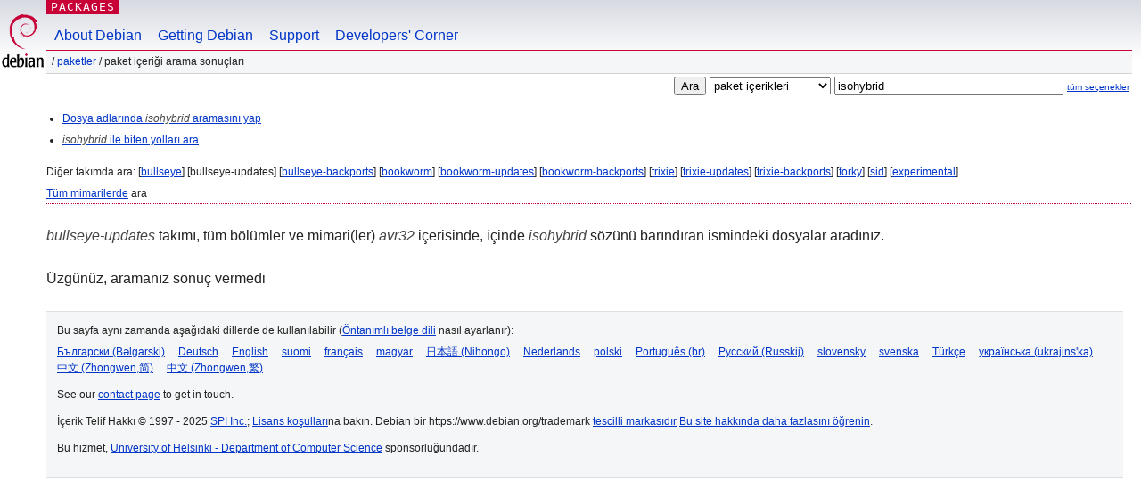

--- FILE ---
content_type: text/html; charset=UTF-8
request_url: https://packages.debian.org/search?lang=tr&suite=bullseye-updates&arch=avr32&mode=exactfilename&searchon=contents&keywords=isohybrid
body_size: 2266
content:
<!DOCTYPE html PUBLIC "-//W3C//DTD HTML 4.01//EN" "http://www.w3.org/TR/html4/strict.dtd">
<html lang="tr">
<head>
<title>Debian -- Paket İçeriği Arama Sonuçları -- isohybrid</title>
<link rev="made" href="mailto:webmaster@debian.org">
<meta http-equiv="Content-Type" content="text/html; charset=UTF-8">
<meta name="Author" content="Debian Webmaster, webmaster@debian.org">
<meta name="Description" content="">
<meta name="Keywords" content="Debian,  bullseye-updates">


<link href="/debpkg.css" rel="stylesheet" type="text/css" media="all">

<script src="/packages.js" type="text/javascript"></script>
</head>
<body>
<div id="header">
   <div id="upperheader">

   <div id="logo">
  <!-- very Debian specific use of the logo stuff -->
<a href="https://www.debian.org/"><img src="/Pics/openlogo-50.png" alt="Debian" with="50" height="61"></a>
</div> <!-- end logo -->
<p class="hidecss"><a href="#inner">gezinmeyi atla</a></p>
<p class="section"><a href="/">Packages</a></p>
</div> <!-- end upperheader -->
<!-- navbar -->
<div id="navbar">
<ul>
   <li><a href="https://www.debian.org/intro/about">About Debian</a></li>
   <li><a href="https://www.debian.org/distrib/">Getting Debian</a></li>
   <li><a href="https://www.debian.org/support">Support</a></li>
   <li><a href="https://www.debian.org/devel/">Developers'&nbsp;Corner</a></li>
</ul>
</div> <!-- end navbar -->

<div id="pnavbar">
 &nbsp;&#x2F; <a href="/" title="Debian Paket Ana Sayfası">Paketler</a>

 &#x2F; Paket İçeriği Arama Sonuçları 

</div> <!-- end navbar -->

</div> <!-- end header -->
<div id="content">


<form method="GET" action="/search">
<div id="hpacketsearch">
<input type="hidden" name="mode" value="exactfilename">

<input type="hidden" name="suite" value="bullseye-updates">
<input type="hidden" name="section" value="all">
<input type="hidden" name="arch" value="avr32">
<input type="hidden" name="lang" value="tr">
<input type="submit" value="Ara">
<select size="1" name="searchon">
<option value="names" >
paket adları</option>
<option value="all" >açıklamalar</option>
<option value="sourcenames" >kaynak paket adları</option>
<option value="contents" selected="selected">paket içerikleri</option>
</select>
<input type="text" size="30" name="keywords" value="isohybrid" id="kw">
<span style="font-size: 60%"><a href="/">tüm seçenekler</a></span>
</div> <!-- end hpacketsearch -->
</form>


<div id="psearchsug">

<ul class="linklist">

<li><a href="/search?lang=tr&amp;suite=bullseye-updates&amp;arch=avr32&amp;mode=filename&amp;searchon=contents&amp;keywords=isohybrid">Dosya adlarında <em>isohybrid</em> aramasını yap</a>





<li><a href="/search?lang=tr&amp;suite=bullseye-updates&amp;arch=avr32&amp;searchon=contents&amp;keywords=isohybrid"><em>isohybrid</em> ile biten yolları ara</a>

</ul>

<p>Diğer takımda ara:

	
	[<a href="/search?lang=tr&amp;suite=bullseye&amp;arch=avr32&amp;mode=exactfilename&amp;searchon=contents&amp;keywords=isohybrid">bullseye</a>]
	

	
	[bullseye-updates]
	

	
	[<a href="/search?lang=tr&amp;suite=bullseye-backports&amp;arch=avr32&amp;mode=exactfilename&amp;searchon=contents&amp;keywords=isohybrid">bullseye-backports</a>]
	

	
	[<a href="/search?lang=tr&amp;suite=bookworm&amp;arch=avr32&amp;mode=exactfilename&amp;searchon=contents&amp;keywords=isohybrid">bookworm</a>]
	

	
	[<a href="/search?lang=tr&amp;suite=bookworm-updates&amp;arch=avr32&amp;mode=exactfilename&amp;searchon=contents&amp;keywords=isohybrid">bookworm-updates</a>]
	

	
	[<a href="/search?lang=tr&amp;suite=bookworm-backports&amp;arch=avr32&amp;mode=exactfilename&amp;searchon=contents&amp;keywords=isohybrid">bookworm-backports</a>]
	

	
	[<a href="/search?lang=tr&amp;suite=trixie&amp;arch=avr32&amp;mode=exactfilename&amp;searchon=contents&amp;keywords=isohybrid">trixie</a>]
	

	
	[<a href="/search?lang=tr&amp;suite=trixie-updates&amp;arch=avr32&amp;mode=exactfilename&amp;searchon=contents&amp;keywords=isohybrid">trixie-updates</a>]
	

	
	[<a href="/search?lang=tr&amp;suite=trixie-backports&amp;arch=avr32&amp;mode=exactfilename&amp;searchon=contents&amp;keywords=isohybrid">trixie-backports</a>]
	

	
	[<a href="/search?lang=tr&amp;suite=forky&amp;arch=avr32&amp;mode=exactfilename&amp;searchon=contents&amp;keywords=isohybrid">forky</a>]
	

	
	[<a href="/search?lang=tr&amp;suite=sid&amp;arch=avr32&amp;mode=exactfilename&amp;searchon=contents&amp;keywords=isohybrid">sid</a>]
	

	
	[<a href="/search?lang=tr&amp;suite=experimental&amp;arch=avr32&amp;mode=exactfilename&amp;searchon=contents&amp;keywords=isohybrid">experimental</a>]
	





<p><a href="/search?lang=tr&amp;suite=bullseye-updates&amp;arch=any&amp;mode=exactfilename&amp;searchon=contents&amp;keywords=isohybrid">Tüm mimarilerde</a> ara


</div>
<!-- messages.tmpl --><div id="pcontentsres">



<p><em>bullseye-updates</em> takımı, tüm bölümler ve mimari(ler) <em>avr32</em> içerisinde, içinde <em>isohybrid</em> sözünü barındıran ismindeki dosyalar aradınız.



<p id="psearchnoresult">Üzgünüz, aramanız sonuç vermedi</p>


</div> <!-- end inner -->

<div id="footer">


<hr class="hidecss">
<!--UdmComment-->
<div id="pageLang">
<div id="langSelector">
<p>Bu sayfa aynı zamanda aşağıdaki dillerde de kullanılabilir (<a href="https://www.debian.org/intro/cn">Öntanımlı belge dili</a> nasıl ayarlanır):</p>
<div id="langContainer">

<a href="/search?lang=bg&amp;suite=bullseye-updates&amp;arch=avr32&amp;mode=exactfilename&amp;searchon=contents&amp;keywords=isohybrid" title="Bulgarca" hreflang="bg" lang="bg" rel="alternate">&#1041;&#1098;&#1083;&#1075;&#1072;&#1088;&#1089;&#1082;&#1080; (B&#601;lgarski)</a>

<a href="/search?lang=de&amp;suite=bullseye-updates&amp;arch=avr32&amp;mode=exactfilename&amp;searchon=contents&amp;keywords=isohybrid" title="Almanca" hreflang="de" lang="de" rel="alternate">Deutsch</a>

<a href="/search?lang=en&amp;suite=bullseye-updates&amp;arch=avr32&amp;mode=exactfilename&amp;searchon=contents&amp;keywords=isohybrid" title="İngilizce" hreflang="en" lang="en" rel="alternate">English</a>

<a href="/search?lang=fi&amp;suite=bullseye-updates&amp;arch=avr32&amp;mode=exactfilename&amp;searchon=contents&amp;keywords=isohybrid" title="Fince" hreflang="fi" lang="fi" rel="alternate">suomi</a>

<a href="/search?lang=fr&amp;suite=bullseye-updates&amp;arch=avr32&amp;mode=exactfilename&amp;searchon=contents&amp;keywords=isohybrid" title="Fransızca" hreflang="fr" lang="fr" rel="alternate">fran&ccedil;ais</a>

<a href="/search?lang=hu&amp;suite=bullseye-updates&amp;arch=avr32&amp;mode=exactfilename&amp;searchon=contents&amp;keywords=isohybrid" title="Macarca" hreflang="hu" lang="hu" rel="alternate">magyar</a>

<a href="/search?lang=ja&amp;suite=bullseye-updates&amp;arch=avr32&amp;mode=exactfilename&amp;searchon=contents&amp;keywords=isohybrid" title="Japonca" hreflang="ja" lang="ja" rel="alternate">&#26085;&#26412;&#35486; (Nihongo)</a>

<a href="/search?lang=nl&amp;suite=bullseye-updates&amp;arch=avr32&amp;mode=exactfilename&amp;searchon=contents&amp;keywords=isohybrid" title="Flamanca" hreflang="nl" lang="nl" rel="alternate">Nederlands</a>

<a href="/search?lang=pl&amp;suite=bullseye-updates&amp;arch=avr32&amp;mode=exactfilename&amp;searchon=contents&amp;keywords=isohybrid" title="Lehçe" hreflang="pl" lang="pl" rel="alternate">polski</a>

<a href="/search?lang=pt-br&amp;suite=bullseye-updates&amp;arch=avr32&amp;mode=exactfilename&amp;searchon=contents&amp;keywords=isohybrid" title="Portekizce (Brezilya)" hreflang="pt-br" lang="pt-br" rel="alternate">Portugu&ecirc;s (br)</a>

<a href="/search?lang=ru&amp;suite=bullseye-updates&amp;arch=avr32&amp;mode=exactfilename&amp;searchon=contents&amp;keywords=isohybrid" title="Rusça" hreflang="ru" lang="ru" rel="alternate">&#1056;&#1091;&#1089;&#1089;&#1082;&#1080;&#1081; (Russkij)</a>

<a href="/search?lang=sk&amp;suite=bullseye-updates&amp;arch=avr32&amp;mode=exactfilename&amp;searchon=contents&amp;keywords=isohybrid" title="Slovakça" hreflang="sk" lang="sk" rel="alternate">slovensky</a>

<a href="/search?lang=sv&amp;suite=bullseye-updates&amp;arch=avr32&amp;mode=exactfilename&amp;searchon=contents&amp;keywords=isohybrid" title="İsveççe" hreflang="sv" lang="sv" rel="alternate">svenska</a>

<a href="/search?lang=tr&amp;suite=bullseye-updates&amp;arch=avr32&amp;mode=exactfilename&amp;searchon=contents&amp;keywords=isohybrid" title="Türkçe" hreflang="tr" lang="tr" rel="alternate">T&uuml;rk&ccedil;e</a>

<a href="/search?lang=uk&amp;suite=bullseye-updates&amp;arch=avr32&amp;mode=exactfilename&amp;searchon=contents&amp;keywords=isohybrid" title="Ukrayna Dili" hreflang="uk" lang="uk" rel="alternate">&#1091;&#1082;&#1088;&#1072;&#1111;&#1085;&#1089;&#1100;&#1082;&#1072; (ukrajins'ka)</a>

<a href="/search?lang=zh-cn&amp;suite=bullseye-updates&amp;arch=avr32&amp;mode=exactfilename&amp;searchon=contents&amp;keywords=isohybrid" title="Çince (Çin)" hreflang="zh-cn" lang="zh-cn" rel="alternate">&#20013;&#25991; (Zhongwen,&#31616;)</a>

<a href="/search?lang=zh-tw&amp;suite=bullseye-updates&amp;arch=avr32&amp;mode=exactfilename&amp;searchon=contents&amp;keywords=isohybrid" title="Çince (Tayvan)" hreflang="zh-tw" lang="zh-tw" rel="alternate">&#20013;&#25991; (Zhongwen,&#32321;)</a>

</div>
</div>
</div>
<!--/UdmComment-->


<hr class="hidecss">
<div id="fineprint" class="bordertop">
<div id="impressum">

<p>See our <a href="https://www.debian.org/contact">contact page</a> to get in touch.</p>


<p>
İçerik Telif Hakkı &copy; 1997 - 2025 <a href="https://www.spi-inc.org/">SPI Inc.</a>; <a href="https://www.debian.org/license">Lisans koşulları</a>na bakın. Debian bir https://www.debian.org/trademark <a href="SPI Inc.">tescilli markasıdır</a>
 <a href="/about/">Bu site hakkında daha fazlasını öğrenin</a>.</p>

</div> <!-- end impressum -->

<div id="sponsorfooter"><p>
Bu hizmet, <a href="http://cs.helsinki.fi/index.en.html">University of Helsinki - Department of Computer Science</a> sponsorluğundadır.</p></div>

</div> <!-- end fineprint -->
</div> <!-- end footer -->
</body>
</html>
